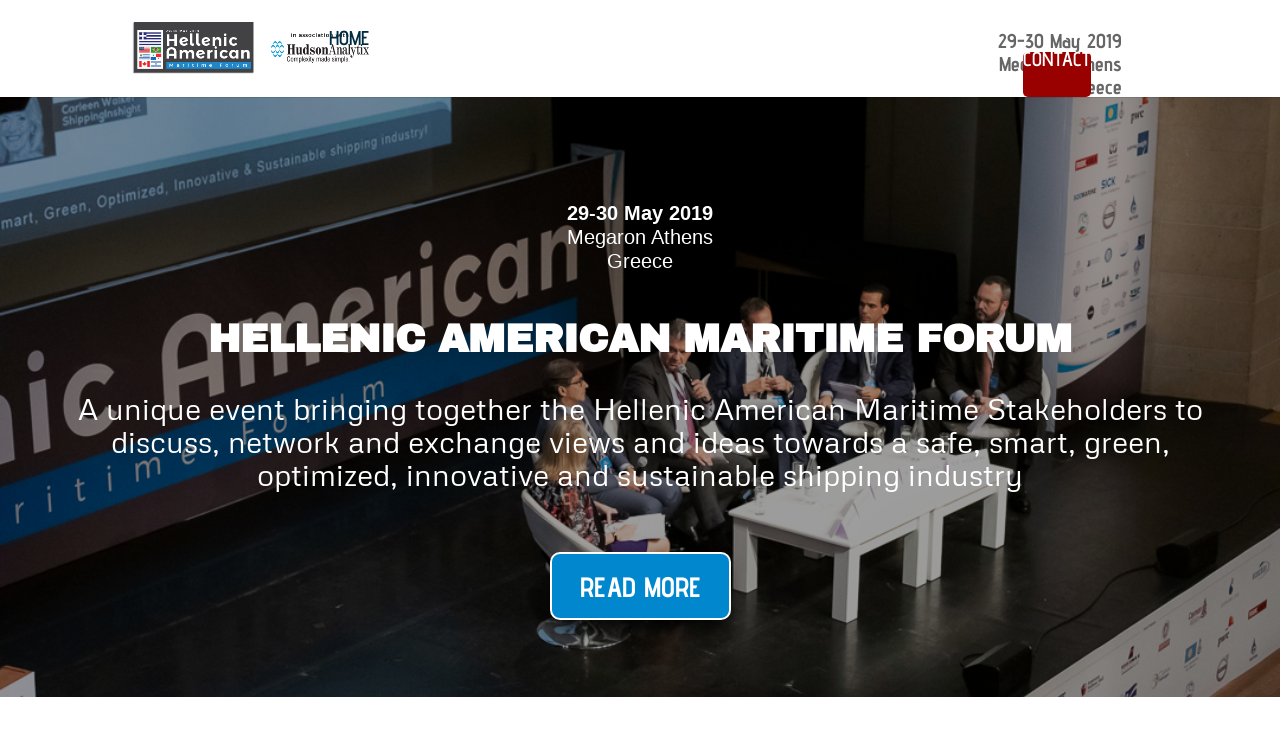

--- FILE ---
content_type: text/plain
request_url: https://www.google-analytics.com/j/collect?v=1&_v=j102&a=1612940559&t=pageview&_s=1&dl=https%3A%2F%2Fhellenicamericanmaritimeforum.com%2F&ul=en-us%40posix&dt=Hellenic%20American%20Maritime%20Forum&sr=1280x720&vp=1280x720&_u=YEBAAEABAAAAACAAI~&jid=1407787679&gjid=1567343581&cid=333417526.1769119831&tid=UA-34898967-14&_gid=1951429133.1769119831&_r=1&_slc=1&gtm=45He61l2n81WW92V57za200&gcd=13l3l3l3l1l1&dma=0&tag_exp=103116026~103200004~104527907~104528501~104684208~104684211~105391253~115938466~115938469~116682875~116744867~117025847~117041588&z=163533267
body_size: -456
content:
2,cG-HGX8KYSSVT